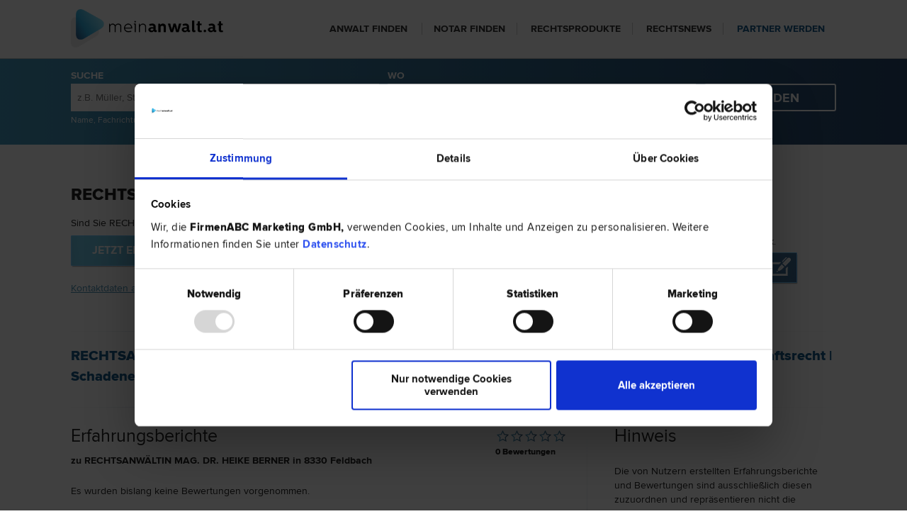

--- FILE ---
content_type: text/html; charset=utf-8
request_url: https://www.meinanwalt.at/a/rechtsanwaeltin-mag-dr-heike-berner_dhtoxb
body_size: 13482
content:


<!DOCTYPE html>
<html>
<head><meta http-equiv="X-UA-Compatible" content="IE=edge" /><meta http-equiv="Content-Type" content="text/html; charset=utf-8" /><title>
	RECHTSANWÄLTIN MAG. DR. HEIKE BERNER - Ihr kompetenter Rechtsanwalt für Familienrecht uvm. - meinanwalt.at
</title><meta name="viewport" content="width=device-width,user-scalable=no, maximum-scale=1.0, initial-scale=1.0" />	
    <link rel="preload" as="font" href="/css/fonts/Semibold.woff2" type="font/woff2" crossorigin="anonymous">
    <link rel="preload" as="font" href="/css/fonts/Bold.woff2" type="font/woff2" crossorigin="anonymous">
    <link rel="preload" as="font" href="/css/fonts/Regular.woff2" type="font/woff2" crossorigin="anonymous">
    <link rel="preload" as="font" href="/css/fonts/Light.woff2" type="font/woff2" crossorigin="anonymous">
    <link rel="preload" as="font" href="/css/fonts/Extrabld.woff2" type="font/woff2" crossorigin="anonymous">
    <link href="/favicon.ico" type="image/x-icon" rel="icon" />
    <link href="/favicon.ico" type="image/x-icon" rel="shortcut icon" />
    <link rel="stylesheet" type="text/css" href="/css/fonts.css" />
    <link rel="stylesheet" type="text/css" href="/css/jquery.bxslider.css" />
    <link rel="stylesheet" type="text/css" href="/css/popup.css" />
    <link rel="stylesheet" type="text/css" href="/css/frontend.css" />
    
    <link rel="stylesheet" type="text/css" href="/css/lightview/lightview.css" />
    <link rel="stylesheet" type="text/css" href="/css/jquery.rating.css" />
    <link rel="stylesheet" type="text/css" media="print" href="/css/print.css" />

    <link href="https://www.meinanwalt.at/a/rechtsanwaeltin-mag-dr-heike-berner_dhtoxb" rel="canonical" />
    <script id="Cookiebot" src="https://consent.cookiebot.com/uc.js" data-cbid="ba9c564a-f44b-4231-9c3c-3b01a24d95ce" type="text/javascript" async></script>
    
    <script type="text/javascript">
        function GetCid() {
            return localStorage.getItem("StorageCid");
        }
        function GetCidExpires() {
            return localStorage.getItem("StorageCidExpires");
        }
        function SetNewCidAndExpiration() {
            localStorage.setItem("StorageCid", new Date().getTime() + '.' + Math.random().toString(36).substr(-10));
            SetNewCidExpiration();
        }
        function SetNewCidExpiration() {
            var expires = new Date();
            expires.setFullYear(expires.getFullYear() + 2);
            localStorage.setItem("StorageCidExpires", expires.getTime());
        }

        if (!GetCid()) {
            SetNewCidAndExpiration();
        } else {
            if (GetCidExpires() < new Date().getTime()) {
                SetNewCidAndExpiration();
            } else {
                SetNewCidExpiration();
            }
        }

        dataLayer = [{
            'pageType': 'profil'
        }];
    </script>
    
    <!-- Google Tag Manager -->
    <script type="text/javascript">
        window.addEventListener('CookiebotOnAccept', function (e) {
            if (Cookiebot.consent.marketing || Cookiebot.consent.statistics) {
                //Google Tag Manager
                (function (w, d, s, l, i) {
                    w[l] = w[l] || []; w[l].push({
                        'gtm.start':
                            new Date().getTime(), event: 'gtm.js'
                    }); var f = d.getElementsByTagName(s)[0],
                        j = d.createElement(s), dl = l != 'dataLayer' ? '&l=' + l : ''; j.async = true; j.src =
                            'https://www.googletagmanager.com/gtm.js?id=' + i + dl; f.parentNode.insertBefore(j, f);
                })(window, document, 'script', 'dataLayer', 'GTM-TZ4K4S');
            }
        }, false);
    </script>
    <!-- End Google Tag Manager -->
<meta name="description" content="RECHTSANWÄLTIN MAG. DR. HEIKE BERNER auf meinanwalt.at - Ihr Rechtsanwalt in Feldbach für Familienrecht, Insolvenzrecht, Gesellschaftsrecht uvm. Hier finden Sie alle Kontaktdaten." /></head>

<body id="" class="" lang="de">
    <!-- Google Tag Manager -->
    
    <!-- End Google Tag Manager -->

    <div class="wrapper clearfix">
        <div class="meinanwalt-header">
            <div class="container">
                <div id="logo"><a href="/">meinanwalt.at</a></div>
                <a href="javascript:void(0);" id="showmenubtn" onclick="showMenu();">show menu</a>
                <div class="navi">
                    <ul class="clearfix">
                        <li><a href="javascript:void(0);">Anwalt finden</a><ul class="clearfix">
                            <li><a href="javascript:void(0);">nach Rechtsgebiet</a><ul class="clearfix">
                                <li><a href="/arbeitsrecht">Arbeitsrecht</a></li>
                                <li><a href="/baurecht">Baurecht</a></li>
                                <li><a href="/erbrecht">Erbrecht</a></li>
                                <li><a href="/mietrecht">Mietrecht</a></li>
                                <li><a href="/scheidungsrecht">Scheidungsrecht</a></li>
                                <li><a href="/wirtschaftsrecht">Wirtschaftsrecht</a></li>
                                <li><a href="/familienrecht">Familienrecht</a></li>
                                <li><a href="/steuerrecht">Steuerrecht</a></li>
                                <li><a href="/markenrecht">Markenrecht</a></li>
                                <li><a href="/patentrecht">Patentrecht</a></li>
                                <li><a href="/nach-rechtsgebiet">weitere Rechtsgebiete</a></li>
                            </ul>
                            </li>
                            <li><a href="javascript:void(0);">nach Stadt</a><ul class="clearfix">
                                <li><a href="/wien">Wien</a></li>
                                <li><a href="/graz">Graz</a></li>
                                <li><a href="/innsbruck">Innsbruck</a></li>
                                <li><a href="/salzburg">Salzburg</a></li>
                                <li><a href="/linz">Linz</a></li>
                                <li><a href="/klagenfurt">Klagenfurt</a></li>
                                <li><a href="/wels">Wels</a></li>
                                <li><a href="/dornbirn">Dornbirn</a></li>
                                <li><a href="/bregenz">Bregenz</a></li>
                                <li><a href="/villach">Villach</a></li>
                                <li><a href="/a/nach-stadt">weitere Städte</a></li>
                            </ul>
                            </li>
                            <li><a href="javascript:void(0);">nach Sprache</a><ul class="clearfix">
                                <li><a href="/englisch">Englisch</a></li>
                                <li><a href="/franzoesisch">Französisch</a></li>
                                <li><a href="/italienisch">Italienisch</a></li>
                                <li><a href="/spanisch">Spanisch</a></li>
                                <li><a href="/russisch">Russisch</a></li>
                                <li><a href="/kroatisch">Kroatisch</a></li>
                                <li><a href="/tuerkisch">Türkisch</a></li>
                                <li><a href="/ungarisch">Ungarisch</a></li>
                                <li><a href="/polnisch">Polnisch</a></li>
                                <li><a href="/tschechisch">Tschechisch</a></li>
                                <li><a href="/a/nach-sprache">weitere Sprachen</a></li>
                            </ul>
                            </li>
                        </ul>
                        </li>
                        <li><a href="/notare">Notar finden</a></li>
                        <li><a href="https://www.meinanwalt.at/prod/">Rechtsprodukte</a></li>
                        <li><a href="https://www.meinanwalt.at/news/">Rechtsnews</a></li>
                        <li class="last"><a href="/overview">Partner werden</a></li>
                    </ul>
                </div>
            </div>
        </div>
        
        <div class="container-search">
            <div class="container">
                <div id="search_holder" class="clearfix">
                    <form id="search_form" action="/result.aspx">
                        <div class="box_33">
                            <div class="input text">
                                <label for="ProfileWhat">SUCHE</label>
                                <input name="what" type="text" placeholder="z.B. Müller, Steuerrecht, Wirtschaft" id="ProfileWhat" />
                            </div>
                            <small>Name, Fachrichtung oder Thema</small>
                        </div>
                        <div class="box_33">
                            <div class="input text">
                                <label for="ProfileWhere">WO</label>
                                <input name="where" type="text" placeholder="z.B. Wien, 1020" id="ProfileWhere" />
                                <input name="loc" type="hidden" id="ProfileWhereType" value="0" />
                            </div>
                            <small>Ort, Bezirk, Bundesland oder PLZ</small>
                        </div>
                        <div class="box_33 last">
                            <div class="submit">
                                <input type="submit" class="submit" value="FINDEN" />
                            </div>
                        </div>
                    </form>
                </div>
            </div>
        </div>
        
    </div>
    
    
    
    
    <div class="container container-main">
        
    <div id="flashMessage" class="hide"></div>
    <div id="profile_detail" class="basic">
        <div class="box_100 clearfix top" itemscope="" itemtype="http://schema.org/Attorney">
            <div class="box_66 clearfix">
                <h1 class="name">
                    <span itemprop="name">RECHTSANWÄLTIN MAG. DR. HEIKE BERNER</span>
                    
                </h1>
                
                    <p class="linkForOwner">Sind Sie RECHTSANWÄLTIN MAG. DR. HEIKE BERNER?<br />
                        <a id="prem_acc_btn" href="/kontakt?utm_source=ma-ei&utm_medium=referral&utm_campaign=eigeninteresse">Jetzt Eintrag erweitern!</a>
                    </p>
                
                <p onclick="$('#addressdata').removeClass('hide');$(this).addClass('hide');" ><a href="javascript:void(0);">Kontaktdaten anzeigen</a></p>
                <ul id="addressdata" class="hide" itemprop="address" itemscope="" itemtype="http://schema.org/PostalAddress">
                    <li><span class="streetmarker">
                        <span itemprop="streetAddress">Bürgergasse 22/2 </span><span class="icon"></span>
                    </span></li>
                    <li><span itemprop="postalCode">8330</span>
                        <span itemprop="addressLocality">Feldbach</span>
                        
                        <br/><a href="javascript:void(0);" onclick="$('a[rel=contact_holder]').click();showmap();$([document.documentElement, document.body]).animate({ scrollTop: $('#map_canvas').offset().top }, 500);">anzeigen auf Karte</a>
                    </li>
                    
                    
                        <li>
                            <span class="bold">Tel.:</span>
                            <span>03152 -67-40-1-0</span>
                        </li>
                        
                    
                    
                            <li>
                                <span class="bold">Fax:</span>
                                <span>03152 -67-40-1-510</span>
                            </li>
                        
                    
                    <li>
                            <span class="bold">Mail: </span>
                            <a href="mailto:office@ra-berner.at">office@ra-berner.at</a>
                        </li>
                    
                    <li>
                            <span class="bold">Website: </span>
                            <a href="http://www.ra-berner.at/" target="_blank" rel="noopener">http://www.ra-berner.at</a>
                        </li>
                    
                    
                    <li><span class="bold">Fremdsprachen: </span><a class="black" href="https://www.meinanwalt.at/feldbach/englisch">Englisch</a> | <a class="black" href="https://www.meinanwalt.at/feldbach/franzoesisch">Französisch</a></li>
                    <li><span class="lang_icon englisch"></span><span class="lang_icon franzoesisch"></span></li>
                    
                </ul>
            </div>
            
            
              <meta itemprop="image" content="/img/logo.png" />
            

            <div class="box_33 last">
                
                    <h2>Bewertung</h2>
                    <div class="clearfix rating">
                        <input name="star-39186967" value="0.5" type="radio" class="star {split:2}" disabled="disabled"  />
                        <input name="star-39186967" value="1.0" type="radio" class="star {split:2}" disabled="disabled"  />
                        <input name="star-39186967" value="1.5" type="radio" class="star {split:2}" disabled="disabled"  />
                        <input name="star-39186967" value="2.0" type="radio" class="star {split:2}" disabled="disabled"  />
                        <input name="star-39186967" value="2.5" type="radio" class="star {split:2}" disabled="disabled"  />
                        <input name="star-39186967" value="3.0" type="radio" class="star {split:2}" disabled="disabled"  />
                        <input name="star-39186967" value="3.5" type="radio" class="star {split:2}" disabled="disabled"  />
                        <input name="star-39186967" value="4.0" type="radio" class="star {split:2}" disabled="disabled"  />
                        <input name="star-39186967" value="4.5" type="radio" class="star {split:2}" disabled="disabled"  />
                        <input name="star-39186967" value="5.0" type="radio" class="star {split:2}" disabled="disabled"  />
                    </div>
                    <b><span itemprop="">0</span> Bewertungen</b>
                
                <div id="feedback">Geben Sie Ihr persönliches Feedback.<a href="javascript:void(0);" onclick="$('#socialholder').hide(); $('#search_holder').hide(); $('#profile_detail').hide(); $('#your_rating').show(); " id="rate_now_btn">Jetzt Bewerten</a></div>
                
                
                
            </div>
            <meta itemprop="url" content="https://www.meinanwalt.at/a/rechtsanwaeltin-mag-dr-heike-berner_dhtoxb" />
        </div>

        
        <div id="profile_list" class="box_100 clearfix">
            <p class="relatedCustomers">
                RECHTSANWÄLTIN MAG. DR. HEIKE BERNER ist spezialisiert auf <a class="black" href="https://www.meinanwalt.at/feldbach/familienrecht">Familien&shy;recht</a> | <a class="black" href="https://www.meinanwalt.at/feldbach/insolvenzrecht">Insolvenz&shy;recht</a> | <a class="black" href="https://www.meinanwalt.at/feldbach/gesellschaftsrecht">Gesellschafts&shy;recht</a> | <a class="black" href="https://www.meinanwalt.at/feldbach/schadenersatz-und-gewaehrleistungsrecht">Schadenersatz- und Gewährleistungs&shy;recht</a> | <a class="black" href="https://www.meinanwalt.at/feldbach/liegenschafts-und-immobilienrecht">Liegenschafts- und Immobilien&shy;recht</a> | <a class="black" href="https://www.meinanwalt.at/feldbach/scheidungsrecht">Scheidungs&shy;recht</a>.
                    <br />
                
            </p>
            
        </div>
        

        <div class="clearfix">
            

            <div id="comment_holder" >
                
                <div id="rating_info">
                    <div class="clearfix rating_comment">
                        <input name="star_39186967" value="0.5" type="radio" class="star {split:2}" disabled="disabled"  />
                        <input name="star_39186967" value="1.0" type="radio" class="star {split:2}" disabled="disabled"  />
                        <input name="star_39186967" value="1.5" type="radio" class="star {split:2}" disabled="disabled"  />
                        <input name="star_39186967" value="2.0" type="radio" class="star {split:2}" disabled="disabled"  />
                        <input name="star_39186967" value="2.5" type="radio" class="star {split:2}" disabled="disabled"  />
                        <input name="star_39186967" value="3.0" type="radio" class="star {split:2}" disabled="disabled"  />
                        <input name="star_39186967" value="3.5" type="radio" class="star {split:2}" disabled="disabled"  />
                        <input name="star_39186967" value="4.0" type="radio" class="star {split:2}" disabled="disabled"  />
                        <input name="star_39186967" value="4.5" type="radio" class="star {split:2}" disabled="disabled"  />
                        <input name="star_39186967" value="5.0" type="radio" class="star {split:2}" disabled="disabled"  />
                    </div><b>0 Bewertungen</b>
                </div>
                <h3>Erfahrungsberichte <small>zu RECHTSANWÄLTIN MAG. DR. HEIKE BERNER in 8330 Feldbach</small></h3>
                
    <p>Es wurden bislang keine Bewertungen vorgenommen.</p>
    <a href="javascript:void(0);" onclick="$('#socialholder').hide(); $('#search_holder').hide(); $('#profile_detail').hide(); $('#your_rating').show(); " id="rate_now_btn">Jetzt Bewerten</a>



                
                
                    <br clear="all">
                    <div class="map hide">
                        <div id="map_canvas" style="width: 96%; height: 340px;"></div>
                    </div>
                
            </div>
        
            <div id="note">
                
                
                
                    
                
                
                

                

                
                <h3>Hinweis</h3>
                <p>Die von Nutzern erstellten Erfahrungs&shy;berichte und Bewer&shy;tungen sind ausschließlich diesen zuzu&shy;ord&shy;nen und repräsen&shy;tieren nicht die Meinung der
                    FirmenABC Marketing GmbH. Verstoßen Bewer&shy;tungen gegen die Nutzungs&shy;bedingungen der FirmenABC Marketing GmbH oder gegen gesetzliche Bestim&shy;mungen, können diese
                    Bewertungen unter dem Link "Miss&shy;brauch melden" gemeldet werden. Die FirmenABC Marketing GmbH überprüft daraufhin eine Löschung der Bewertung.</p>
                
            </div>
        </div>
    </div>

    <div id="your_rating" style="display: none;">
        <form id="comment_form" class="clearfix" method="post" action="https://www.meinanwalt.at/Handler/SaveReview.ashx">
            <h3>IHRE BEWERTUNG FÜR RECHTSANWÄLTIN MAG. DR. HEIKE BERNER</h3>
            <div class="rating_holder top">
                <div class="width_1 title"><span class="num">01</span> Ihre Gesamtbewertung</div>
                <div class="width_3" id="rating_stars_holder">
                    <div class="overview_rate">
                        <div class="clearfix">
                            <input class="auto-submit-star" type="radio" name="data[Comment][rating]" id="star_rating_1" value="1"/>
                            <input class="auto-submit-star" type="radio" name="data[Comment][rating]" id="star_rating_2" value="2"/>
                            <input class="auto-submit-star" type="radio" name="data[Comment][rating]" id="star_rating_3" value="3"/>
                            <input class="auto-submit-star" type="radio" name="data[Comment][rating]" id="star_rating_4" value="4"/>
                            <input class="auto-submit-star" type="radio" name="data[Comment][rating]" id="star_rating_5" value="5"/>
                        </div>
                    </div>
                </div>
            </div>
            <div class="rating_holder clearfix">
                <div class="clearfix title"><span class="num">02</span> Ihr Erfahrungsbericht
                    <small>Bitte beachten Sie beim Verfassen Ihres Erfahrungsberichtes unsere <a target="_blank" href="/agb#anb">Nutzungsbedingungen</a></small></div>
                <div id="form_comment_response"></div>
                <div id="hide_form">
                    <div class="input text">
                        <label for="CommentTitle">Titel Ihres Erfahrungsberichtes (Zusammenfassung - kurz und bündig)</label>
                        <input name="data[Comment][title]" type="text" pattern=".{5,}" required="required" maxlength="255" id="CommentTitle" title="mind. 5 Zeichen" /></div>
                    <div class="input textarea">
                        <label for="CommentMessage">Erfahrungsberichte (Schildern Sie Ihre Erfahrungen, die anderen Klienten helfen können...)</label>
                        <textarea name="data[Comment][message]" cols="30" rows="6" maxlength="2000" required="required" id="CommentMessage"></textarea>
                    </div>
                        <input type="hidden" name="data[Comment][key]" value="39186967" id="CommentKey" />
                        <input type="hidden" name="data[Comment][user_id]" value="-1" id="CommentUserId" />
                    <p>Alle Bewertungen werden pseudonymisiert veröffentlicht, es werden keine Stammdaten von Ihnen angezeigt.</p>
                    <div class="submit">
                        <input type="submit" class="submit blue_btn" id="comment_submit" value="BEWERTUNG ABGEBEN" /></div>
                </div>
            </div>
        </form>
        <div class="rating_holder" id="comments_login">
            <div class="clearfix title"><span class="num">03</span> Registrierung (kostenlos)</div>
            <p>Damit Ihre Bewertung aktiviert werden kann, bitten wir Sie, sich zu registrieren bzw. einzuloggen.
                Uns ist es ein Anliegen, Missbrauch zu verhindern und die qualitativen Standards unserer Nutzungsbedingungen sicherzustellen.
                <b>Alle Bewertungen werden unter dem von Ihnen eingegebenen Benutzernamen veröffentlicht – Ihre Emailadresse wird nicht angezeigt.</b></p>
            <div id="register_container">
                <div id="form_register_response"></div>
                <div id="register_holder">
                    <form method="post" action="https://www.meinanwalt.at/Handler/RegisterUser.ashx">
                        <div class="input text">
                            <label for="UserEmail">E-Mail</label>
                            <input name="data[User][email]" type="email" placeholder="E-Mail" size="50" maxlength="255" required="required" id="UserEmail" /></div>
                        <div class="input text">
                            <label for="UserName">Benutzername</label>
                            <input name="data[User][username]" type="text" placeholder="Benutzername" size="50" maxlength="255" required="required" id="UserName" /></div>
                        <div class="input checkbox">
                            <input type="checkbox" name="data[User][confirm-client]" required="required" id="UserConfirm-client" />
                            <label for="UserConfirm-client">Ich bestätige als Klient bei diesem Rechtsanwalt gewesen und nicht selbst der bewertete Rechtsanwalt zu sein.</label>
                        </div>
                        <div class="input checkbox">
                            <input type="checkbox" name="data[User][confirm-agb]" required="required" id="UserConfirm-agb" />
                            <label for="UserConfirm-agb">Ich bin mit den meinanwalt.at <a href="/agb.aspx#anb" target="_blank">Nutzungsbedingungen</a> und der <a href="/agb.aspx#datenschutz" target="_blank">Datenschutzerklärung</a> einverstanden!</label>
                        </div>
                        <div class="clearfix">
                            <div class="submit register">
                                <input type="submit" class="blue_btn" id="register_submit" value="Absenden" /></div>
                        </div>
                    </form>
                </div>
            </div>
            <a id="login_link" href="javascript:void(0);" onclick="$('#rating_login_holder').show(); $(this).hide();">Sie haben sich bereits registriert, dann loggen Sie sich hier ein.</a>
            <div id="rating_login_holder" style="display: none;" class="clearfix">
                <div class="clearfix title"><span class="num">04</span> Login</div>
                <form id="login_form" method="post" action="/Handler/UserLogin.ashx">
                    <div class="input text">
                        <label for="UserUsername">E-Mail</label><input name="data[User][email]" type="text" placeholder="E-Mail" maxlength="255" id="UserUsername" /></div>
                    <div class="input password">
                        <label for="UserPassword">Passwort</label><input type="password" name="data[User][password]" placeholder="Passwort" id="UserPassword" /></div>
                    <div class="submit login input">
                        <input type="submit" class="blue_btn" id="login_submit" value="Absenden" /></div>
                </form>
                
                <a id="newPwd_link" href="javascript:void(0);" onclick="$('#rating_newPwd_holder').show(); $(this).hide();">Sie haben Ihr Passwort vergessen?</a>
                <div id="rating_newPwd_holder" style="display: none;" class="clearfix">
                    <div class="clearfix title"><span class="num">05</span> Neues Passwort</div>
                    <form id="newPwd_form" method="post" action="/Handler/ResetPwd.ashx">
                        <div class="input text">
                            <label for="NewPwdUsername">E-Mail</label><input name="data[User][email]" type="text" placeholder="E-Mail" maxlength="255" id="NewPwdUsername" /></div>
                        <div class="submit login input">
                            <input type="submit" class="blue_btn" id="newPwd_submit" value="Neues Passwort anfordern" /></div>
                    </form>
                </div>
            </div>
        </div>
    </div>
    
    <script type="text/javascript">
        var map;
        var myLatlng;
        var markerLatlng;
        var lastWindow;

        function geocode(lat, lng, title, url, title, teaser) {
            var markerBounds = new google.maps.LatLngBounds();

            pos = new google.maps.LatLng(lat,lng);
            var marker = new google.maps.Marker({ position: pos, map: map, title: title, icon: '/img/marker_icon.png' });

            var contentString = '<div id="content"><h3>' + title + '</h3>' + teaser + '</div>';

            var infowindow = new google.maps.InfoWindow({
                content: contentString
            });

            google.maps.event.addListener(marker, 'click', function() {
                window.location.href = url;
            });

            google.maps.event.addListener(marker, 'mouseover', function() {
                if(lastWindow != null){
                    lastWindow.close();
                }
                infowindow.open(map,marker);
                lastWindow = infowindow;
            });

            google.maps.event.addListener(marker, 'mouseout', function() {
                if(lastWindow != null){
                    lastWindow.close();
                }
            });

            markerBounds.extend(pos);
        }

        function showmap() {
            if ($('.map.hide')) {
                var gMapsUrl = "https://www.google.com/maps/search/46.94019,15.93527";
                var cookieMapsDisabled = GetCookie("GMapDisabled");
                if (cookieMapsDisabled == null && navigator.doNotTrack == 1) {
                    $('.map.hide').after(
                        '<div class="alert">GoogleMaps werden nicht angezeigt, weil in Ihrem Browser "Do Not Track (DNT)" aktiviert ist!<br/><a target="blank" href="' +
                        gMapsUrl +
                        '">Google Maps direkt aufrufen</a></div>');
                    $('.map.hide').hide();
                } else if (cookieMapsDisabled == 1) {
                    $('.map.hide').after(
                        '<div class="alert">Die hier vorgesehene Google-Maps-Karte bekommen Sie aufgrund Ihrer Datenschutz&shy;einstellungen nicht angezeigt. Wenn Sie die Karte angezeigt bekommen möchten, müssen Sie zuerst die <a href="/agb#maps">Datenschutz&shy;einstellungen ändern</a>.<br/>Alternativ können Sie <a target="blank" href="' +
                        gMapsUrl +
                        '">Google Maps direkt aufrufen</a></div>.');
                    $('.map.hide').hide();
                } else {
                    var script = document.createElement('script');
                    script.type = 'text/javascript';
                    script.src =
                        'https://maps.googleapis.com/maps/api/js?v=3&language=de&key=AIzaSyAyIjR2sXGAa7xTL6uf-Q_luW-k5N652co&' +
                        'callback=initMap';
                    document.body.appendChild(script);
                }
                $('.map.hide').removeClass('hide');
            }
        }

        function initMap() {
            myLatlng = new google.maps.LatLng('46.94019',
                '15.93527');
            var mapOptions = {
                zoom: 15,
                center: myLatlng,
                mapTypeId: google.maps.MapTypeId.ROADMAP
            }
            map = new google.maps.Map(document.getElementById('map_canvas'), mapOptions);
            geocode('46.94019',
                '15.93527',
                'RECHTSANWÄLTIN MAG. DR. HEIKE BERNER',
                'https://www.meinanwalt.at/a/rechtsanwaeltin-mag-dr-heike-berner_dhtoxb',
                'RECHTSANWÄLTIN MAG. DR. HEIKE BERNER',
                '');
            //map.fitBounds(markerBounds);
        }
    </script>

    </div>
    <div class="back-to-top-container">
        <a href="#" class="back-to-top">Nach oben</a>
    </div>
    

    <div id="footer">
        <div class="wrapper container">
            <div class="clearfix footer-first">
                <div id="logo_footer"><a href="/">meinanwalt.at</a></div>
                <ul class="clearfix">
                    <li class="first"><a href="/ueber-meinanwalt-at">Über meinanwalt.at</a></li>
                    <li class=""><a href="/impressum">Impressum</a></li>
                    <li class=""><a href="/barrierefreiheit">Barrierefreiheit</a></li>                    
                    <li class=""><a href="/agb">AGB</a></li>
                    <li class=""><a href="/agb#anb">Nutzungsbedingungen</a></li>
                    <li class=""><a href="/agb#datenschutz">Datenschutz</a></li>
					<li><a href="https://www.firmenabc.at/whistleblowing" rel="nofollow" target="blank">Whistleblowing</a>
                    <li class="last"><a href="/faq-s">FAQs</a></li>
                </ul>
            </div>

            <div class="clearfix footer-second">
                <div class="bottom">
                    <p>FirmenABC Marketing GmbH &copy; 2026</p>
                </div>
                <div class="navi clearfix">
                    <ul class="social">
                        <li><a href="https://www.facebook.com/meinanwalt.at" target="_blank" rel="noopener" class="facebook">facebook</a></li>
                        <li><a href="https://twitter.com/meinanwalt_at" target="_blank" rel="noopener" class="twitter">twitter</a></li>
                        <li><a href="https://www.linkedin.com/company/firmenabc/" target="_blank" rel="noopener" class="in">linkedin</a></li>
                        <li><a href="mailto:office@meinanwalt.at" target="_blank" rel="noopener" class="mail">mail</a></li>
                    </ul>
                </div>
            </div>
        </div>
    </div>
        
    <script type="text/javascript" src="/js/jquery.min.js"></script>
    
        <script type="text/javascript" src="/js/jquery.html5form.min.js"></script>
        <script type="text/javascript" src="/js/jquery.json-2.4.min.js"></script>
        <script type="text/javascript" src="/js/jquery.rating.pack.js"></script>
        <script type="text/javascript" src="/js/jquery.MetaData.js"></script>
        
    
    <script type="text/javascript" src="/js/main.js"></script>
    <script type="text/javascript" src="/js/common.js"></script>
    <script type="text/javascript" src="/js/popup.js"></script>
    <script type="text/javascript" src="/js/jquery.rating.pack.js"></script>
    <script type="text/javascript" src="/js/jquery.MetaData.js"></script>
    <script type="text/javascript" src="/js/lightview/lightview.js"></script>
    <script src="//code.jquery.com/ui/1.11.2/jquery-ui.js"></script>

    
    <script type="text/javascript" src="/js/autocomplete.js"></script>
    <script type="text/javascript">
        $(function () {
            $("#ProfileWhat").catcomplete({ delay: 0, dataType: "JSON", source: "https://www.meinanwalt.at/Handler/WhoSuggest.ashx"});
            $("#ProfileWhere").catcomplete({ delay: 0, dataType: "JSON", select: function (event, ui) {
                    if (ui.item) {
                        console.log(ui.item);
                        $('#ProfileWhere').attr('value', ui.item.value);
                        $('#ProfileWhereType').attr('value', ui.item.type);
                    }
                },source: "https://www.meinanwalt.at/Handler/WhereSuggest.ashx"});
        });
    </script>
    
    <script type="text/javascript">
    //<![CDATA[
        $('body').on('mousedown', 'div[data-href]',
            function(e) {
                var click = e.which;
                var url = $(this).attr('data-href');
                if (url) {
                    if (click === 1) {
                        window.location.href = url;
                    } else if (click === 2) {
                        window.open(url, '_blank');
                        window.focus();
                    }
                    return true;
                }
                return false;
            });

        function showMenu() {
            var mobilNav = $('.navi');
            if (mobilNav.is(':visible')) {
                mobilNav.slideToggle();
            } else {
                mobilNav.slideToggle();
            }
        }

        $(document).ready(function() {
            window.setTimeout(function() {
                    var deviceWindowWidth = $(window).width();
                    var deviceWindowHeight = $(window).height();
                    if (deviceWindowWidth < 768) {
                        var elementHeaderHeight = $('.meinanwalt-header').outerHeight();
                        var elementSearchHeight = $('.container-search').outerHeight();
                        var homepageSliderHeight = deviceWindowHeight - elementHeaderHeight - elementSearchHeight;
                        if (homepageSliderHeight < 260) {
                            var homepageSliderHeight = 270;
                        }
                        $('body .header_slider .bx-viewport').css('height', homepageSliderHeight);
                    }
                },
                1);
            if ($(window).width() > 767) {
                //var sliderAutoPlay = true;
                var sliderAutoPlay = false;
                var sliderTouchEnabled = true;
                var sliderOneToOneTouch = true;
            } else {
                var sliderAutoPlay = false;
                var sliderTouchEnabled = false;
                var sliderOneToOneTouch = false;
            }
            if ($('.header_slider ul li').length > 1) {
                $('.header_slider > ul').bxSlider({
                    pager: false,
                    mode: 'fade',
                    pause: 7000,
                    auto: sliderAutoPlay,
                    controls: true,
                    touchEnabled: sliderTouchEnabled,
                    oneToOneTouch: sliderOneToOneTouch
                });
            };
            if ($('.products-slider > li').length > 1) {
                $('.products-slider')
                    .bxSlider({ pager: false, mode: 'horizontal', pause: 7000, auto: true, controls: true });
            };
        });

        
    </script><script type="text/javascript">

    $(document).ready(function() {
        $.getScript("https://www.google.com/recaptcha/api.js?hl=de-AT");

        if (window.location.hash) {
            setTimeout(function() {
                    $('a[href="' + window.location.hash + '"]').click();
                }, 200);
        }

        $('a.del').click(function(e) {
            e.preventDefault();
            var parent = $(this).parent();
            $.ajax({ url: $(this).attr('href') }).done(function() { parent.remove(); });
        });
        $('a.abuse').click(function(e) {
            e.preventDefault();
            var that = this;
            $(this).html('Missbrauch wird gemeldet ...');
            $.ajax({ url: $(this).attr('href') }).done(function() { $(that).html('Missbrauch gemeldet'); });
        });

        $('#contact_form').html5form({
            allBrowsers: true,
            responseDiv: '#form_contact_response',
            messages: 'de',
            method: 'POST',
            onSuccess: function (data) {
                $(this).find(':submit').val('Absenden');
                $(this).find(':submit').removeAttr('disabled');
                grecaptcha.reset();

                console.log(data);
                $('#form_contact_response').html(data.msg);
                if (data.success) {
                    $(':input', this).not(':hidden, :submit').val('');
                    $('#flashMessage').html("Die Nachricht wurde versandt. Ihr Anwalt meldet sich in Kürze bei Ihnen.").removeClass("hide").show(0).delay(10000).hide("slow");
                    $(document).scrollTop(0);
                }
            },
            onSubmit: function() {
                $('#form_contact_response').html('');
                if ($("input[name='data[Contact][firstname]']").val() === '') {
                    $('#form_contact_response').html('Bitte Ihren Vornamen ausfüllen');
                    return false;
                }
                if ($("input[name='data[Contact][lastname]']").val() === '') {
                    $('#form_contact_response').html('Bitte Ihren Nachnamen ausfüllen');
                    return false;
                }
                if ($("input[name='data[Contact][email]']").val() === '') {
                    $('#form_contact_response').html('Bitte Ihre Email-Adresse ausfüllen');
                    return false;
                }
                if ($("input[name='data[Contact][telephone]']").val() === '') {
                    $('#form_contact_response').html('Bitte Ihre Telefonnummer ausfüllen');
                    return false;
                }
                if ($("textarea[name='data[Contact][message]']").val().length < 20) {
                    $('#form_contact_response').html('Bitte Ihre Anfrage (min. 20 Zeichen) ausfüllen');
                    return false;
                }
                if (!grecaptcha || grecaptcha.getResponse().length === 0) {
                    $('#form_contact_response').html('Bitte bestätigen Sie kein Roboter zu sein');
                    return false;
                }
                $('#contact_submit').val('Ihre Nachricht wird gesendet...');
                $('#contact_submit').attr('disabled', 'disabled');
                return true;
            }
        });

        function addRegisterListener() {
            $('#register_holder form').html5form({
                allBrowsers: true,
                responseDiv: '#form_register_response',
                messages: 'de',
                method: 'POST',
                onSuccess: function(data) {
                    if (data.success) {
                        $('#CommentUserId').val(data.user_id);
                        $('#comments_login').hide();
                        $('#comment_submit').trigger('click');
                    } else {
                        $('#form_register_response').html(data.msg);
                        addRegisterListener();
                        $('#register_submit').removeAttr('disabled');
                        $('#register_submit').val('Erneut absenden');
                    }
                },
                onSubmit: function() {
                    $('#form_register_response').html('');

                    if ($("#UserEmail").val() === '' && $("#UserEmail").val().indexOf("@") > 0) {
                        $("#UserEmail").addClass('error');
                        $('#form_register_response')
                            .html('Bitte geben Sie ein E-Mail-Adresse zum Aktivieren der Bewertung ein');
                        return false;
                    }
                    if ($("#UserName").val() === '') {
                        $("#UserName").addClass('error');
                        $('#form_register_response').html('Bitte wählen Sie eine Benutzernamen');
                        return false;
                    }
                    if ($("#UserConfirm-client").prop("checked") === false) {
                        $('#form_register_response').html('Bitte bestätigen Sie Klient gewesen zu sein');
                        return false;
                    }
                    if ($("#UserConfirm-agb").prop("checked") === false) {
                        $('#form_register_response').html('Bitte akzeptieren Sie unsere Nutzungsbedingungen');
                        return false;
                    }
                    $('#register_submit').val('Ihre Daten werden gesendet...');
                    $('#register_submit').attr('disabled', 'disabled');
                    return true;
                }
            });
        };

        function addReportReviewListener() {
            $('.report_comment_box form').html5form({
                allBrowsers: true,
                //responseDiv: '#flashMessage',
                messages: 'de',
                method: 'POST',
                onSuccess: function (data) {
                    $(this).find(':submit').val('Absenden');
                    $(this).find(':submit').removeAttr('disabled');

                    if (data.success) {
                        $('.report_comment_box').hide("slow");
                        $('#flashMessage').removeClass("hide").html(data.msg).show(0).delay(10000).hide("slow");
                        $(document).scrollTop(0);
                    }
                },
                onSubmit: function () {
                    var box = $('.report_comment_box:visible');
                    var reviewId = box.find('input[name="data[Profile][reviewId]"]').val();
                    console.log('reviewId: ' + reviewId);

                    var repsonse = box.find('.form_report_response');
                    repsonse.html('');

                    if ($('#name_' + reviewId).val() === '') {
                        repsonse.html('Bitte Ihren Namen ausfüllen');
                        return false;
                    }
                    if ($('#email_' + reviewId).val() === '') {
                        repsonse.html('Bitte Ihre Email-Adresse ausfüllen');
                        return false;
                    }
                    if ($('#text_' + reviewId).val() === '') {
                        repsonse.html('Bitte Ihren Kommentar (min. 20 Zeichen) ausfüllen');
                        return false;
                    }
                    if (insultRegex.test($('#text_' + reviewId).val())) {
                        repsonse.html("Ihr Kommentar beinhaltet unangemessene Sprache!");
                        return false;
                    }
                    if (htmlTagRegex.test($('#text_' + reviewId).val())) {
                        repsonse.html("Ihr Kommentar beinhaltet HTML-Code!");
                        return false;
                    }

                    $(this).find(':submit').val('Ihre Nachricht wird gesendet...');
                    $(this).find(':submit').attr('disabled', 'disabled');
                    return true;
                }
            });
        };

        $('#comment_form').html5form({
            allBrowsers: true,
            responseDiv: '#form_comment_response',
            messages: 'de',
            method: 'POST',
            onSuccess: function(data) {
                //console.log(data);
                $('#form_comment_response').html(data.msg);
                if (data.success) {
                    if (data.userActivated) {
                        location.hash = "#bewertung";
                        location.reload(true);
                    } else {
                        $('#your_rating').delay(2000).hide(0);
                        $('#socialholder').delay(2000).show(0);
                        $('#search_holder').delay(2000).show(0);
                        $('#profile_detail').delay(2000).show(0);
                    }
                } else {
                    $('#comment_submit').removeAttr('disabled');
                    $('#comment_submit').val('Erneut absenden');
                }
            },
            onSubmit: function() {
                $('#rating_stars_holder').removeClass('error');
                $("#CommentTitle").removeClass('error');
                $("#CommentMessage").removeClass('error');

                $("input[name='data[Comment][message]']").removeClass('error');
                $("textarea[name='data[Comment][message]']").removeClass('error');

                $('#form_comment_response').html('');
                if (!$('input.auto-submit-star').is(':checked')) {
                    $('#rating_stars_holder').addClass('error');
                    $('#form_comment_response').html('Bitte vergeben Sie die gewünschte Anzahl an Sternen');
                    return false;
                }
                if ($("#CommentTitle").val() === '') {
                    $("#CommentTitle").addClass('error');
                    $('#form_comment_response').html('Der Titel Ihrer Bewertung ist leider noch nicht vollständig');
                    return false;
                }
                if (insultRegex.test($("#CommentTitle").val())) {
                    $("#CommentTitle").addClass('error');
                    $('#form_comment_response').html("Der Titel Ihrer Bewertung beinhaltet unangemessene Sprache!");
                    return false;
                }
                if ($("#CommentMessage").val().length < 20) {
                    $("#CommentMessage").addClass('error');
                    $('#form_comment_response')
                        .html('Ihre Erfahrungsberichte sind leider noch nicht vollständig (min. 20 Zeichen)');
                    return false;
                }
                if (insultRegex.test($("#CommentMessage").val())) {
                    $("#CommentMessage").addClass('error');
                    $('#form_comment_response').html("Ihre Erfahrungsberichte beinhalten unangemessene Sprache!");
                    return false;
                }
                if (htmlTagRegex.test($("#CommentMessage").val())) {
                    $("#CommentMessage").addClass('error');
                    $('#form_comment_response').html("Ihre Erfahrungsberichte beinhalten HTML-Code!");
                    return false;
                }
                if ($('#CommentUserId').val() === '' || $('#CommentUserId').val() === '-1') {
                    $('#comments_login').show();
                    return false;
                }
                $('#comment_submit').val('Ihre Nachricht wird gesendet...');
                $('#comment_submit').attr('disabled', 'disabled');
                return true;
            }
        });

        $('#login_form').html5form({
            allBrowsers: true,
            responseDiv: '#form_detail_response',
            messages: 'de',
            method: 'POST',
            onSuccess: function(data) {
                //console.log(data);
                if (data.success) {
                    $('#CommentUserId').val(data.user_id);
                    $('#comments_login').hide();
                    $('#comment_submit').trigger('click');
                } else {
                    $('#form_comment_response').html(data.msg);
                    $(window).scrollTop($("#form_comment_response").scrollTop());
                    $('#login_submit').removeAttr('disabled');
                    $('#login_submit').val('Erneut absenden');
                }
            },
            onSubmit: function() {
                $('#login_submit').val('Ihre Daten werden gesendet...');
                $('#login_submit').attr('disabled', 'disabled');
                return true;
            }
        });

        $('#newPwd_form').html5form({
            allBrowsers: true,
            responseDiv: '#form_detail_response',
            messages: 'de',
            method: 'POST',
            onSuccess: function (data) {
                if (data.success) {
                    $('#newPwd_form').html("<div>Ein neues Passwort wurde an Ihre E-Mailadresse gesendet.</div>");
                } else {
                    $("#CommentMessage").addClass('error');
                    $('#form_comment_response').html(data.msg);
                    $(window).scrollTop($("#form_comment_response").scrollTop());
                    $('#newPwd_submit').removeAttr('disabled');
                    $('#newPwd_submit').val('Erneut absenden');
                }
            },
            onSubmit: function() {
                $('#newPwd_submit').val('Ihre Anfrage wird verarbeitet...');
                $('#newPwd_submit').attr('disabled', 'disabled');
                return true;
            }
        });

        addRegisterListener();
        addReportReviewListener();

        $('#comments_login').hide();

        var recaptchaInterval = setInterval(function() {
                if ($('#captcha iframe').width() && $('#captcha').outerWidth(true) > 0) {
                    if ($('#captcha iframe').width() > $('#captcha').outerWidth(true)) {
                        var captchaScale = $('#captcha').outerWidth(true) / $('#captcha iframe').width();
                        $('#captcha').css({
                            'transform': 'scale(' + captchaScale + ')',
                            'transform-origin': '0 0'
                        });
                    }
                    clearInterval(recaptchaInterval);
                }
            },
            100);
    });

    $('.auto-submit-star').rating();

    $(document).ready(function() {
        if ($('#profile_slider').length) {
            console.log("loading bxslider...");
            $.getScript("/js/jquery.bxslider.min.js").done(function() {
                $('#profile_slider').bxSlider({ adaptiveHeight: true, auto: false, useCss: false, controls: false });
            });
        }
        $("video source").on('error',
            function(e) {
                $(this).attr("src", "https://media.meinanwalt.at/video/video_dummy.mp4");
                $(this).parent("video").load();
            });
    });

    var insultWords = [
        "shit", "Scheiß", "Scheiss", "Scheiße", "Scheisse", "scheißen", "Trottel", "Hure", "Hurensohn", "Arsch",
        "Arschloch", "Idiot", "Trottel", "Wixer", "Gauner", "Verbrecher", "Fick dich", "Neger", "Abzocke",
        "schiarch", "ficken", "fuck", "Gaskammer", "Hurennsohn", "Hurrensohn", "Hurennsöhne", "Hurensöhne", "Hurrensöhne", "Kanacke",
        "Kanake", "Kanakke", "Betrug", "Betrüger", "Betrügerin", "betrügerisch", "betrügerische", "betrügerisches",
        "betrügerischen", "betrügerischer", "Betrugsmasche"
    ];
    var insultRegex = new RegExp("(^|[^a-zA-ZäöüßÄÖÜ])(" + insultWords.join("|") + ")(?![a-zA-ZäöüßÄÖÜ])", "i");
    var htmlTagRegex = new RegExp("<(.|\n)*?>", "gi");

    //]]>
    </script>
</body>
</html>


--- FILE ---
content_type: text/css
request_url: https://www.meinanwalt.at/css/print.css
body_size: 688
content:
@media print {
    * {
        -webkit-print-color-adjust: exact !important;   /* Chrome, Safari, Edge */
        color-adjust: exact !important;                 /*Firefox*/
    }

    body {
        margin: 0;
        color: #000;
        background-color: #fff;
    }

    .container-search,
    #showmenubtn,
    #news_sidebar,
    #news_overview,
    .meinanwalt-header .navi,
    .print-hide,
    #footer .footer-first ul,
    #footer .navi,
    .back-to-top-container {
        display: none !important;
    }

    .container.container-main {
        margin-bottom: 10px;
    }

    #footer {
        background: none;
        border-top: 1px solid #111;
        margin: 0;
        padding: 10px 0;
    }

    #footer .footer-first, #footer .footer-second {
        width: 50%;
        float: left;
        height: 50px;
        margin: 0;
        padding: 0;
    }
    #footer #logo_footer {
        float:none;
    }

    #footer #logo_footer a {
        background-image: url(../img/logo.png);
        height: 50px;
    }

    #footer .bottom {
        color: #111;
        width: 100%;
        text-align: right;
        float: none;
        margin: 0;
        padding: 0;
    }

    #footer .bottom p {
        line-height: 50px;
        margin: 0;
        padding: 0;
        width: 100%;

    }

    #news_detail p, #news_detail div,
    #news_detail ul, #news_detail li {
        font-size: 13px !important;
    }
}


--- FILE ---
content_type: application/javascript
request_url: https://www.meinanwalt.at/js/jquery.html5form.min.js
body_size: 2556
content:
/**
 * jQuery HTML5form by http://www.matiasmancini.com.ar/jquery-plugin-ajax-form-validation-html5.html
 */
(function ($) {
    $.fn.html5form = function (options) {
        $(this).each(function () {
            var defaults = {
                async: true,
                method: $(this).attr('method'),
                responseDiv: null,
                labels: 'show',
                colorOn: '#000000',
                colorOff: '#a1a1a1',
                action: $(this).attr('action'),
                messages: false,
                emptyMessage: false,
                emailMessage: false,
                allBrowsers: true,
                onSuccess: null,
                onSubmit: null,
            };
            var opts = $.extend({}, defaults, options);
            if (!opts.allBrowsers) {
                if ($.browser.webkit && parseInt($.browser.version) >= 533) {
                    return false
                }
                if ($.browser.mozilla && parseInt($.browser.version) >= 2) {
                    return false
                }
                if ($.browser.opera && parseInt($.browser.version) >= 11) {
                    return false
                }
            }
            var form = $(this);
            var required = new Array();
            var email = new Array();

            function fillInput(input) {
                if (input.attr('placeholder') && input.attr('type') != 'password') {
                    input.val(input.attr('placeholder'));
                    input.css('color', opts.colorOff)
                } else {
                    if (!input.data('value')) {
                        if (input.val() != '') {
                            input.data('value', input.val())
                        }
                    } else {
                        input.val(input.data('value'))
                    }
                    input.css('color', opts.colorOn)
                }
            }
            if (opts.labels == 'hide') {
                $(this).find('label').hide()
            }
            $.each($('select', this), function () {
                $(this).css('color', opts.colorOff);
                $(this).change(function () {
                    $(this).css('color', opts.colorOn)
                })
            });
            $.each($(':input:visible:not(:button, :submit, :radio, :checkbox, select)', form), function (i) {
                fillInput($(this));
                if (this.getAttribute('required') != null) {
                    required[i] = $(this)
                }
                if (this.getAttribute('type') == 'email') {
                    email[i] = $(this)
                }
                $(this).bind('focus', function (ev) {
                    ev.preventDefault();
                    if (this.value == $(this).attr('placeholder')) {
                        if (this.getAttribute('type') != 'url') {
                            $(this).attr('value', '')
                        }
                    }
                    $(this).css('color', opts.colorOn)
                });
                $(this).bind('blur', function (ev) {
                    ev.preventDefault();
                    if (this.value == '') {
                        fillInput($(this))
                    } else {
                        if ((this.getAttribute('type') == 'url') && ($(this).val() == $(this).attr('placeholder'))) {
                            fillInput($(this))
                        }
                    }
                });
                $('textarea').filter(this).each(function () {
                    if ($(this).attr('maxlength') > 0) {
                        $(this).keypress(function (ev) {
                            var cc = ev.charCode || ev.keyCode;
                            if (cc == 37 || cc == 39) {
                                return true
                            }
                            if (cc == 8 || cc == 46) {
                                return true
                            }
                            if (this.value.length >= $(this).attr('maxlength')) {
                                return false
                            } else {
                                return true
                            }
                        })
                    }
                })
            });
            $.each($('input:submit, input:image, input:button', this), function () {
                $(this).bind('click', function (ev) {


                    if(opts.onSubmit && typeof opts.onSubmit == 'function'){
                        if(opts.onSubmit() == false){

                            return false;
                        }
                    }


                    var emptyInput = null;
                    var emailError = null;
                    var input = $(':input:visible:not(:button, :submit, :radio, :checkbox, select)', form);
                    $(required).each(function (key, value) {
                        if (value == undefined) {
                            return true
                        }
                        if (($(this).val() == $(this).attr('placeholder')) || ($(this).val() == '')) {
                            emptyInput = $(this);
                            if (opts.emptyMessage) {
                                $(opts.responseDiv).html('<p>' + opts.emptyMessage + '</p>')
                            } else if (opts.messages == 'es') {
                                $(opts.responseDiv).html('<p>El campo ' + $(this).attr('title') + ' es requerido.</p>')
                            } else if (opts.messages == 'en') {
                                $(opts.responseDiv).html('<p>The ' + $(this).attr('title') + ' field is required.</p>')
                            } else if (opts.messages == 'it') {
                                $(opts.responseDiv).html('<p>Il campo ' + $(this).attr('title') + ' &eacute; richiesto.</p>')
                            } else if (opts.messages == 'de') {
                                $(opts.responseDiv).html('<p>' + $(this).attr('title') + ' ist ein Pflichtfeld.</p>')
                            } else if (opts.messages == 'fr') {
                                $(opts.responseDiv).html('<p>Le champ ' + $(this).attr('title') + ' est requis.</p>')
                            } else if (opts.messages == 'nl' || opts.messages == 'be') {
                                $(opts.responseDiv).html('<p>' + $(this).attr('title') + ' is een verplicht veld.</p>')
                            } else if (opts.messages == 'br') {
                                $(opts.responseDiv).html('<p>O campo ' + $(this).attr('title') + ' &eacute; obrigat&oacute;rio.</p>')
                            } else if (opts.messages == 'br') {
                                $(opts.responseDiv).html("<p>Insira um email v&aacute;lido por favor.</p>")
                            }
                            return false
                        }
                        return emptyInput
                    });
                    $(email).each(function (key, value) {
                        if (value == undefined) {
                            return true
                        }
                        if ($(this).val().search(/[\w-\.]{3,}@([\w-]{2,}\.)*([\w-]{2,}\.)[\w-]{2,4}/i)) {
                            emailError = $(this);
                            return false
                        }
                        return emailError
                    });
                    if (!emptyInput && !emailError) {
                        $(input).each(function () {
                            if ($(this).val() == $(this).attr('placeholder')) {
                                $(this).val('')
                            }
                        });
                        if (opts.async) {
                            var formData = $(form).serialize();
                            $.ajax({
                                url: opts.action,
                                type: opts.method,
                                data: formData,
                                success: function (data) {

                                    if(opts.onSuccess && typeof opts.onSuccess == 'function'){
                                        opts.onSuccess(data);
                                    }
                                    $(input).val('');
                                    $.each(form[0], function () {
                                        fillInput($(this).not(':hidden, :button, :submit, :radio, :checkbox, select'));
                                        $('select', form).each(function () {
                                            $(this).css('color', opts.colorOff);
                                            $(this).children('option:eq(0)').attr('selected', 'selected')
                                        });
                                        $(':radio, :checkbox', form).removeAttr('checked')
                                    })
                                }
                            })
                        } else {
                            $(form).submit()
                        }
                    } else {
                        if (emptyInput) {
                            $(emptyInput).focus().select()
                        } else if (emailError) {
                            if (opts.emailMessage) {
                                $(opts.responseDiv).html('<p>' + opts.emailMessage + '</p>')
                            } else if (opts.messages == 'es') {
                                $(opts.responseDiv).html('<p>Ingrese una direcci&oacute;n de correo v&aacute;lida por favor.</p>')
                            } else if (opts.messages == 'en') {
                                $(opts.responseDiv).html('<p>Please type a valid email address.</p>')
                            } else if (opts.messages == 'it') {
                                $(opts.responseDiv).html("<p>L'indirizzo e-mail non &eacute; valido.</p>")
                            } else if (opts.messages == 'de') {
                                $(opts.responseDiv).html("<p>Bitte eine g&uuml;ltige E-Mail-Adresse eintragen.</p>")
                            } else if (opts.messages == 'fr') {
                                $(opts.responseDiv).html("<p>Entrez une adresse email valide s&rsquo;il vous plait.</p>")
                            } else if (opts.messages == 'nl' || opts.messages == 'be') {
                                $(opts.responseDiv).html('<p>Voert u alstublieft een geldig email adres in.</p>')
                            }
                            $(emailError).select()
                        } else {
                            alert('Unknown Error')
                        }
                    }
                    return false
                })
            })
        })
    }
})(jQuery);
